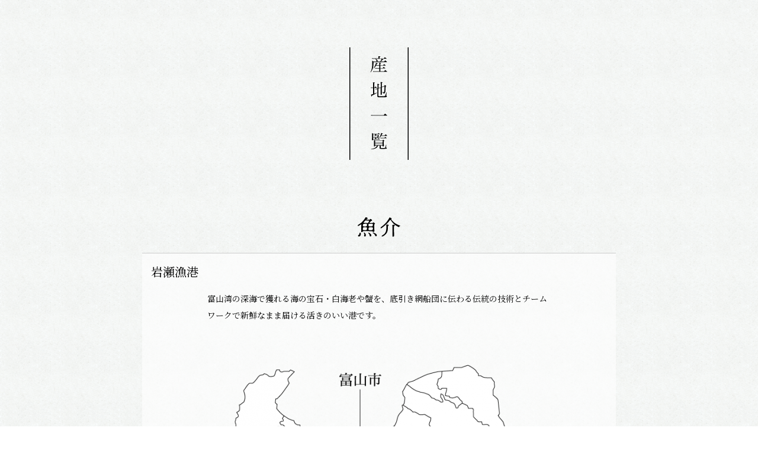

--- FILE ---
content_type: text/html; charset=UTF-8
request_url: https://www.oryouri-fujii.jp/locality-data/%E5%B2%A9%E7%80%AC%E6%BC%81%E6%B8%AF/
body_size: 3341
content:
<!doctype html>
<html lang="ja">
<head>
<meta charset="UTF-8">
<meta name="description" content="富山市にある日本料理【御料理　ふじ居】｜御料理ふじ居では、富山県の日本海でとれた海の幸や、椀物の単品のお料理が接待等にご好評いただいております。日本料理を食べるなら富山市にある【御料理　ふじ居】へ！">
<meta name="keywords" content="富山県,富山市,日本料理,個室,単品,懐石,接待">
<meta name="viewport" content="width=device-width, initial-scale=1" />
<meta property="og:title" content="岩瀬漁港 | 御料理ふじ居">
<meta property="og:type" content="article"><meta property="og:url" content="https://www.oryouri-fujii.jp/">
<meta property="og:image" content="https://www.oryouri-fujii.jp/wp/wp-content/themes/oryourifujii2019/assets/img/common/share1910.jpg">
<meta property="og:site_name" content="御料理ふじ居">
<meta property="og:description" content="富山市にある日本料理【御料理　ふじ居】｜御料理ふじ居では、富山県の日本海でとれた海の幸や、椀物の単品のお料理が接待等にご好評いただいております。日本料理を食べるなら富山市にある【御料理　ふじ居】へ！">
<meta name="twitter:card" content="summary_large_image">
<meta name="twitter:title" content="岩瀬漁港 | 御料理ふじ居">
<meta name="twitter:description" content="富山市にある日本料理【御料理　ふじ居】｜御料理ふじ居では、富山県の日本海でとれた海の幸や、椀物の単品のお料理が接待等にご好評いただいております。日本料理を食べるなら富山市にある【御料理　ふじ居】へ！">
<title>岩瀬漁港 | 御料理ふじ居</title>
<meta name='robots' content='max-image-preview:large' />
<link rel='dns-prefetch' href='//s.w.org' />
		<script type="text/javascript">
			window._wpemojiSettings = {"baseUrl":"https:\/\/s.w.org\/images\/core\/emoji\/13.0.1\/72x72\/","ext":".png","svgUrl":"https:\/\/s.w.org\/images\/core\/emoji\/13.0.1\/svg\/","svgExt":".svg","source":{"concatemoji":"https:\/\/www.oryouri-fujii.jp\/wp\/wp-includes\/js\/wp-emoji-release.min.js?ver=5.7.14"}};
			!function(e,a,t){var n,r,o,i=a.createElement("canvas"),p=i.getContext&&i.getContext("2d");function s(e,t){var a=String.fromCharCode;p.clearRect(0,0,i.width,i.height),p.fillText(a.apply(this,e),0,0);e=i.toDataURL();return p.clearRect(0,0,i.width,i.height),p.fillText(a.apply(this,t),0,0),e===i.toDataURL()}function c(e){var t=a.createElement("script");t.src=e,t.defer=t.type="text/javascript",a.getElementsByTagName("head")[0].appendChild(t)}for(o=Array("flag","emoji"),t.supports={everything:!0,everythingExceptFlag:!0},r=0;r<o.length;r++)t.supports[o[r]]=function(e){if(!p||!p.fillText)return!1;switch(p.textBaseline="top",p.font="600 32px Arial",e){case"flag":return s([127987,65039,8205,9895,65039],[127987,65039,8203,9895,65039])?!1:!s([55356,56826,55356,56819],[55356,56826,8203,55356,56819])&&!s([55356,57332,56128,56423,56128,56418,56128,56421,56128,56430,56128,56423,56128,56447],[55356,57332,8203,56128,56423,8203,56128,56418,8203,56128,56421,8203,56128,56430,8203,56128,56423,8203,56128,56447]);case"emoji":return!s([55357,56424,8205,55356,57212],[55357,56424,8203,55356,57212])}return!1}(o[r]),t.supports.everything=t.supports.everything&&t.supports[o[r]],"flag"!==o[r]&&(t.supports.everythingExceptFlag=t.supports.everythingExceptFlag&&t.supports[o[r]]);t.supports.everythingExceptFlag=t.supports.everythingExceptFlag&&!t.supports.flag,t.DOMReady=!1,t.readyCallback=function(){t.DOMReady=!0},t.supports.everything||(n=function(){t.readyCallback()},a.addEventListener?(a.addEventListener("DOMContentLoaded",n,!1),e.addEventListener("load",n,!1)):(e.attachEvent("onload",n),a.attachEvent("onreadystatechange",function(){"complete"===a.readyState&&t.readyCallback()})),(n=t.source||{}).concatemoji?c(n.concatemoji):n.wpemoji&&n.twemoji&&(c(n.twemoji),c(n.wpemoji)))}(window,document,window._wpemojiSettings);
		</script>
		<style type="text/css">
img.wp-smiley,
img.emoji {
	display: inline !important;
	border: none !important;
	box-shadow: none !important;
	height: 1em !important;
	width: 1em !important;
	margin: 0 .07em !important;
	vertical-align: -0.1em !important;
	background: none !important;
	padding: 0 !important;
}
</style>
	<link rel='stylesheet' id='wp-block-library-css'  href='https://www.oryouri-fujii.jp/wp/wp-includes/css/dist/block-library/style.min.css?ver=5.7.14' type='text/css' media='all' />
<link rel='stylesheet' id='normalize-css'  href='https://www.oryouri-fujii.jp/wp/wp-content/themes/oryourifujii2019/assets/css/normalize.css?ver=8.0.1' type='text/css' media='all' />
<link rel='stylesheet' id='style-css'  href='https://www.oryouri-fujii.jp/wp/wp-content/themes/oryourifujii2019/style.css?ver=5.7.14' type='text/css' media='all' />
<link rel='stylesheet' id='swiper-css'  href='https://www.oryouri-fujii.jp/wp/wp-content/themes/oryourifujii2019/assets/css/vendor/swiper.min.css?ver=4.5.0' type='text/css' media='all' />
<link rel='stylesheet' id='magnificPopup-css'  href='https://www.oryouri-fujii.jp/wp/wp-content/themes/oryourifujii2019/assets/css/vendor/magnific-popup.css?ver=1.1.0' type='text/css' media='all' />
<link rel='stylesheet' id='perfectScrollbar-css'  href='https://www.oryouri-fujii.jp/wp/wp-content/themes/oryourifujii2019/assets/css/vendor/perfect-scrollbar.css?ver=0.6.12' type='text/css' media='all' />
<link rel='stylesheet' id='fujiiStyle-css'  href='https://www.oryouri-fujii.jp/wp/wp-content/themes/oryourifujii2019/assets/css/style.css?ver=20221216' type='text/css' media='all' />
<script type='text/javascript' src='https://www.oryouri-fujii.jp/wp/wp-includes/js/jquery/jquery.min.js?ver=3.5.1' id='jquery-core-js'></script>
<script type='text/javascript' src='https://www.oryouri-fujii.jp/wp/wp-includes/js/jquery/jquery-migrate.min.js?ver=3.3.2' id='jquery-migrate-js'></script>
<link rel="https://api.w.org/" href="https://www.oryouri-fujii.jp/wp-json/" /><link rel="EditURI" type="application/rsd+xml" title="RSD" href="https://www.oryouri-fujii.jp/wp/xmlrpc.php?rsd" />
<link rel="wlwmanifest" type="application/wlwmanifest+xml" href="https://www.oryouri-fujii.jp/wp/wp-includes/wlwmanifest.xml" /> 
<meta name="generator" content="WordPress 5.7.14" />
<link rel="canonical" href="https://www.oryouri-fujii.jp/locality-data/%e5%b2%a9%e7%80%ac%e6%bc%81%e6%b8%af/" />
<link rel='shortlink' href='https://www.oryouri-fujii.jp/?p=141' />
<link rel="alternate" type="application/json+oembed" href="https://www.oryouri-fujii.jp/wp-json/oembed/1.0/embed?url=https%3A%2F%2Fwww.oryouri-fujii.jp%2Flocality-data%2F%25e5%25b2%25a9%25e7%2580%25ac%25e6%25bc%2581%25e6%25b8%25af%2F" />
<link rel="alternate" type="text/xml+oembed" href="https://www.oryouri-fujii.jp/wp-json/oembed/1.0/embed?url=https%3A%2F%2Fwww.oryouri-fujii.jp%2Flocality-data%2F%25e5%25b2%25a9%25e7%2580%25ac%25e6%25bc%2581%25e6%25b8%25af%2F&#038;format=xml" />
<link rel="icon" href="https://www.oryouri-fujii.jp/wp/wp-content/uploads/2019/10/cropped-site_icon-1-32x32.png" sizes="32x32" />
<link rel="icon" href="https://www.oryouri-fujii.jp/wp/wp-content/uploads/2019/10/cropped-site_icon-1-192x192.png" sizes="192x192" />
<link rel="apple-touch-icon" href="https://www.oryouri-fujii.jp/wp/wp-content/uploads/2019/10/cropped-site_icon-1-180x180.png" />
<meta name="msapplication-TileImage" content="https://www.oryouri-fujii.jp/wp/wp-content/uploads/2019/10/cropped-site_icon-1-270x270.png" />
<link href="https://fonts.googleapis.com/css?family=Noto+Serif+JP|Noto+Serif+SC&display=swap" rel="stylesheet">
</head>


<body class="locality-data-template-default single single-locality-data postid-141">
<div class="allwrap" id="pagetop">
<header id="header">
<h1 class="main-ttl"><img src="https://www.oryouri-fujii.jp/wp/wp-content/themes/oryourifujii2019/assets/img/locality/title.svg?ver=20190927" alt="産地一覧"/></h1>
</header>


<main>
    <section class="genre-block fish-block">
    <h2><img src="https://www.oryouri-fujii.jp/wp/wp-content/themes/oryourifujii2019/assets/img/locality/genre_fish.svg" alt="fish"/></h2>
        <div class="locality-box">
            <h3>岩瀬漁港</h3>
      <div class="locality-inner">
        <div class="txt-wrap">
          <p>富山湾の深海で獲れる海の宝石・白海老や蟹を、底引き網船団に伝わる伝統の技術とチームワークで新鮮なまま届ける活きのいい港です。</p>
        </div>
        <div class="map-wrap">
          <img width="510" height="510" src="https://www.oryouri-fujii.jp/wp/wp-content/uploads/2019/08/map_gyokai_07-510x510.png" class="attachment-map-size size-map-size" alt="" loading="lazy" srcset="https://www.oryouri-fujii.jp/wp/wp-content/uploads/2019/08/map_gyokai_07-510x510.png 510w, https://www.oryouri-fujii.jp/wp/wp-content/uploads/2019/08/map_gyokai_07-150x150.png 150w, https://www.oryouri-fujii.jp/wp/wp-content/uploads/2019/08/map_gyokai_07-300x300.png 300w, https://www.oryouri-fujii.jp/wp/wp-content/uploads/2019/08/map_gyokai_07.png 590w" sizes="(max-width: 510px) 100vw, 510px" />        </div>
      </div>
    </div>
      </section>
    </main>

<footer id="footer">
  <div class="btn-pagetop"><a href="#pagetop"><img src="https://www.oryouri-fujii.jp/wp/wp-content/themes/oryourifujii2019/assets/img/common/btn_pagetop.svg" alt="ページトップへ"/></a></div>
  <div class="f-logo"><a href="https://www.oryouri-fujii.jp"><img src="https://www.oryouri-fujii.jp/wp/wp-content/themes/oryourifujii2019/assets/img/common/logo_fujii.png" alt="御料理ふじ居"/></a></div>
</footer>


</div>
<!-- //.allwrap -->
<script type='text/javascript' src='https://www.oryouri-fujii.jp/wp/wp-content/themes/oryourifujii2019/assets/js/vendor/swiper.min.js?ver=4.5.0' id='swiper-js'></script>
<script type='text/javascript' src='https://www.oryouri-fujii.jp/wp/wp-content/themes/oryourifujii2019/assets/js/vendor/jquery.magnific-popup.min.js?ver=1.1.0' id='magnificPopup-js'></script>
<script type='text/javascript' src='https://www.oryouri-fujii.jp/wp/wp-content/themes/oryourifujii2019/assets/js/vendor/perfect-scrollbar.jquery.min.js?ver=0.6.12' id='perfectScrollbar-js'></script>
<script type='text/javascript' src='https://www.oryouri-fujii.jp/wp/wp-content/themes/oryourifujii2019/assets/js/common.js?ver=20221216' id='fujiiCommon-js'></script>
<script type='text/javascript' src='https://www.oryouri-fujii.jp/wp/wp-includes/js/wp-embed.min.js?ver=5.7.14' id='wp-embed-js'></script>

</body>
</html>

--- FILE ---
content_type: text/css
request_url: https://www.oryouri-fujii.jp/wp/wp-content/themes/oryourifujii2019/style.css?ver=5.7.14
body_size: 119
content:
@charset "UTF-8";

/*
Theme Name: OryouriFujii 2019
Theme URI: http://www.oryouri-fujii.jp/
Description: 御料理ふじ居リニューアルサイト用
Author: HISTOREAL
Author URI: http://historeal.jp/
*/


--- FILE ---
content_type: text/css
request_url: https://www.oryouri-fujii.jp/wp/wp-content/themes/oryourifujii2019/assets/css/vendor/perfect-scrollbar.css?ver=0.6.12
body_size: 383
content:
.ps-container{-ms-touch-action:none;touch-action:none;overflow:hidden !important;-ms-overflow-style:none}@supports (-ms-overflow-style: none){.ps-container{overflow:auto !important}}@media screen and (-ms-high-contrast: active), (-ms-high-contrast: none){.ps-container{overflow:auto !important}}.ps-container.ps-active-x>.ps-scrollbar-x-rail,.ps-container.ps-active-y>.ps-scrollbar-y-rail{display:block;background-color:#505050}.ps-container.ps-in-scrolling{pointer-events:none}.ps-container.ps-in-scrolling.ps-x>.ps-scrollbar-x-rail{background-color:#505050;opacity:0.9}.ps-container.ps-in-scrolling.ps-x>.ps-scrollbar-x-rail>.ps-scrollbar-x{background-color:#b7b7b7}.ps-container.ps-in-scrolling.ps-y>.ps-scrollbar-y-rail{background-color:#505050;opacity:0.9}.ps-container.ps-in-scrolling.ps-y>.ps-scrollbar-y-rail>.ps-scrollbar-y{background-color:#b7b7b7}.ps-container>.ps-scrollbar-x-rail{display:none;position:absolute;bottom:4px;height:1px}.ps-container>.ps-scrollbar-x-rail>.ps-scrollbar-x{position:absolute;background-color:#b7b7b7;bottom:-4px;height:8px}.ps-container>.ps-scrollbar-x-rail:hover>.ps-scrollbar-x,.ps-container>.ps-scrollbar-x-rail:active>.ps-scrollbar-x{height:11px}.ps-container>.ps-scrollbar-y-rail{display:none;position:absolute;right:4px;width:1px}.ps-container>.ps-scrollbar-y-rail>.ps-scrollbar-y{position:absolute;background-color:#b7b7b7;right:-4px;width:8px}.ps-container>.ps-scrollbar-y-rail:hover>.ps-scrollbar-y,.ps-container>.ps-scrollbar-y-rail:active>.ps-scrollbar-y{width:8px}.ps-container:hover.ps-in-scrolling{pointer-events:none}.ps-container:hover.ps-in-scrolling.ps-x>.ps-scrollbar-x-rail{background-color:#b7b7b7;opacity:0.9}.ps-container:hover.ps-in-scrolling.ps-x>.ps-scrollbar-x-rail>.ps-scrollbar-x{background-color:#b7b7b7}.ps-container:hover.ps-in-scrolling.ps-y>.ps-scrollbar-y-rail{background-color:#b7b7b7;opacity:0.9}.ps-container:hover.ps-in-scrolling.ps-y>.ps-scrollbar-y-rail>.ps-scrollbar-y{background-color:#b7b7b7}.ps-container:hover>.ps-scrollbar-x-rail,.ps-container:hover>.ps-scrollbar-y-rail{opacity:0.6}.ps-container:hover>.ps-scrollbar-x-rail:hover{background-color:#b7b7b7;opacity:0.9}.ps-container:hover>.ps-scrollbar-x-rail:hover>.ps-scrollbar-x{background-color:#b7b7b7}.ps-container:hover>.ps-scrollbar-y-rail:hover{background-color:#b7b7b7;opacity:0.9}.ps-container:hover>.ps-scrollbar-y-rail:hover>.ps-scrollbar-y{background-color:#b7b7b7}


--- FILE ---
content_type: text/css
request_url: https://www.oryouri-fujii.jp/wp/wp-content/themes/oryourifujii2019/assets/css/style.css?ver=20221216
body_size: 6301
content:
html{font-size:62.5%;font-family:sans-serif}body{width:100%;background:#ffffff;font-family:'Noto Serif JP', 'Noto Serif SC', serif;font-size:13px;font-size:1.3rem;color:#000000;line-height:1.6;letter-spacing:0;text-align:left;-webkit-text-size-adjust:100%}a{border:none;color:#000}a img{border:none}a:link,a:visited{text-decoration:none}a:hover,a:active{text-decoration:underline}.cf:before,.cf:after{content:" ";display:table}.cf:after{clear:both}.cf{*zoom:1}@keyframes scrollDown{0%{transform:translate(0, -100%)}100%{transform:translate(0, 100%)}}@keyframes currentOn{0%{transform:scale(0, 1);transform-origin:left top}100%{transform:scale(1, 1);transform-origin:left top}}@keyframes currentOff{0%{transform:scale(1, 1);transform-origin:right top}100%{transform:scale(0, 1);transform-origin:right top}}.allwrap{width:100%;height:100%;margin:0 auto;position:relative}.allwrap img{max-width:100%;height:auto}#header{width:100%;background:#ffffff;display:-webkit-flex;display:flex;-webkit-justify-content:space-between;justify-content:space-between;-webkit-align-items:flex-end;align-items:flex-end;position:fixed;z-index:99}#header .h-logo{width:127px;height:127px;padding:11px 0 12px 40px;margin:0;transition:all .4s ease-in}#header.is-fixed .h-logo{width:77px;height:77px}@media only screen and (max-width: 960px){#header .h-logo{padding-left:20px}}#gnavi ul{text-align:right;margin:0;padding:0 50px 10px 0}#gnavi li{display:inline-block;margin:0;font-size:14px;font-size:1.4rem}#gnavi li a{display:inline-block;padding:10px;position:relative;opacity:1;transition:opacity .6s ease}#gnavi li a:hover{text-decoration:none;opacity:.6}#gnavi li a:not([target="_blank"])::before{content:"";width:30px;height:1px;background:#ffffff;position:absolute;top:0;left:50%;margin-left:-15px}#gnavi li.current a::before{background:#000000;animation:currentOn 1s forwards}@media only screen and (max-width: 960px){#gnavi{width:500px}#gnavi ul{padding-right:20px}}main{padding-top:150px;overflow:hidden}#footer{padding:22px 0}#footer .copyright{text-align:center;font-size:10px;font-size:1.0rem}.home .block-mv{position:relative;width:100%;height:0;padding-bottom:46.1vw}.home .block-mv .swiper-pagination{width:80px;font-size:11px;font-size:1.1rem;line-height:1em;color:#ffffff;text-align:center;position:absolute;left:auto;right:30px;bottom:30px}.home .block-mv .swiper-button-prev,.home .block-mv .swiper-button-next{background:none;width:12px;height:12px;position:absolute;top:auto;left:auto;bottom:30px;margin:0}.home .block-mv .swiper-button-prev::before,.home .block-mv .swiper-button-next::before{content:"";width:6px;height:6px;border-top:1px solid #ffffff;border-left:1px solid #ffffff;position:absolute;top:50%;left:50%;margin-top:-3px;margin-left:-3px}.home .block-mv .swiper-button-prev{right:90px}.home .block-mv .swiper-button-prev::before{-webkit-transform:rotate(-45deg);transform:rotate(-45deg)}.home .block-mv .swiper-button-next{right:40px}.home .block-mv .swiper-button-next::before{-webkit-transform:rotate(135deg);transform:rotate(135deg)}.home .block-mv .swiper-wrapper{-webkit-transition-timing-function:ease-in-out;transition-timing-function:ease-in-out}.home .block-mv .scroll-sign{width:40px;height:90px;position:absolute;bottom:40px;left:50%;margin-left:-20px;z-index:10;overflow:hidden}.home .block-mv .scroll-sign .txt{display:block;width:10px;height:40px;position:absolute;top:0;left:50%;margin-left:5px}.home .block-mv .scroll-sign .arrow{display:block;width:10px;height:90px;position:absolute;top:0;left:50%;margin-left:-10px;animation:scrollDown 2s infinite}.home .block-mv .scroll-sign .arrow::before{content:"";width:1px;height:100%;background:#ffffff;position:absolute;top:0;right:0}.home .block-mv .scroll-sign .arrow::after{content:"";width:0;height:0;border-style:solid;border-width:0 6px 14px 0;border-color:transparent #ffffff transparent transparent;position:absolute;bottom:0;right:1px}@media only screen and (min-width: 1921px){.home .block-mv{width:1920px;padding-bottom:885px;margin:0 auto}}@media only screen and (max-width: 960px){.home .block-mv .scroll-sign{height:60px;bottom:20px}.home .block-mv .scroll-sign .arrow{height:60px}}.home .block-greeting{padding:160px 0 60px;margin-top:-100px}.home .block-greeting .inner{display:-webkit-flex;display:flex;-webkit-justify-content:center;justify-content:center;-webkit-align-items:stretch;align-items:stretch;-webkit-flex-direction:row-reverse;flex-direction:row-reverse}.home .block-greeting p,.home .block-greeting .name{-webkit-writing-mode:vertical-rl;-ms-writing-mode:tb-rl;writing-mode:vertical-rl;font-size:14px;font-size:1.4rem;line-height:3em;letter-spacing:.1em;margin:0 1em}.home .block-greeting .name{text-align:right;margin-bottom:1em}.home .block-greeting .name img{width:45px}.home .block-toyama-images{padding:60px 0}.home .block-toyama-images .inner{position:relative;width:67%;max-width:1290px;height:46vw;max-height:885px;margin:0 auto}.home .block-toyama-images .inner img{vertical-align:bottom}.home .block-toyama-images .img01{position:absolute;width:33%;top:0;right:50%;margin-right:-29%}.home .block-toyama-images .img02{position:absolute;width:42%;top:0;left:50%;margin-top:22.2%;margin-left:-29%}.home .block-toyama-images .img03{position:absolute;width:36.4%;top:0;right:0;margin-top:35.35%}.home .block-toyama-images .img04{position:absolute;width:27.5%;top:0;left:50%;margin-top:50.3%;margin-left:-14.5%}.home .block-menu{padding:160px 0 60px;margin-top:-100px}.home .block-menu .inner{display:-webkit-flex;display:flex;-webkit-justify-content:center;justify-content:center;-webkit-align-items:stretch;align-items:stretch;-webkit-flex-direction:row-reverse;flex-direction:row-reverse}.home .block-menu p{-webkit-writing-mode:vertical-rl;-ms-writing-mode:tb-rl;writing-mode:vertical-rl;font-size:14px;font-size:1.4rem;line-height:2em;letter-spacing:.1em;margin:0 1.5em}.home .block-menu p:nth-child(3){margin:0 2em}.home .block-menu .pt1{padding-top:1.1em}.home .block-menu .pt1-2{padding-top:1.65em}.home .block-menu .pt2{padding-top:2.2em}.home .block-menu .pt3{padding-top:3.3em}.home .block-menu .pt4{padding-top:4.4em}.home .block-menu .pt5{padding-top:5.5em}.home .block-menu .pt6{padding-top:6.6em}.home .block-menu .pt7{padding-top:7.7em}.home .block-menu .pt8{padding-top:8.8em}.home .block-menu .pt9{padding-top:9.9em}.home .block-menu .red{color:#c30c24}.home .block-facility-images{padding:60px 0;max-width:898px;margin:0 auto}.home .block-facility-images .swiper-container{overflow:visible}.home .block-facility-images .swiper-wrapper{-webkit-transition-timing-function:ease-in-out;transition-timing-function:ease-in-out}.home .block-reserve{padding:160px 0 60px;margin-top:-100px}.home .block-reserve .inner{display:-webkit-flex;display:flex;-webkit-justify-content:center;justify-content:center;-webkit-align-items:stretch;align-items:stretch;-webkit-flex-direction:row-reverse;flex-direction:row-reverse;min-height:450px}.home .block-reserve p{-webkit-writing-mode:vertical-rl;-ms-writing-mode:tb-rl;writing-mode:vertical-rl;font-size:14px;font-size:1.4rem;line-height:2em;letter-spacing:.1em;margin:0 1.5em}.home .block-reserve p a{color:#c30c24}.home .block-reserve .pt1{padding-top:1.1em}.home .block-reserve .pt1-2{padding-top:1.65em}.home .block-reserve .pt2{padding-top:2.2em}.home .block-reserve .pt3{padding-top:3.3em}.home .block-reserve .pt4{padding-top:4.4em}.home .block-reserve .pt5{padding-top:5.5em}.home .block-reserve .pt6{padding-top:6.6em}.home .block-reserve .pt7{padding-top:7.7em}.home .block-reserve .pt8{padding-top:8.8em}.home .block-reserve .pt9{padding-top:9.9em}.home .block-information{padding:160px 0 0;margin-top:-100px;text-align:center}.home .block-information .map{width:40%;max-width:768px;margin:0 auto}.home .block-information .address{font-size:14px;font-size:1.4rem;margin:1em 0}.home .block-information .btn{display:block;margin:0 auto;background:#000000;position:relative;width:164px;height:33px}.home .block-information .btn::before{content:"";width:100%;height:100%;background:#404040;position:absolute;top:0;left:0;z-index:1;-webkit-transform:scaleX(0);transform:scaleX(0);-webkit-transform-origin:top right;transform-origin:top right;transition:transform 1s cubic-bezier(0.19, 1, 0.22, 1),-webkit-transform 1s cubic-bezier(0.19, 1, 0.22, 1);cursor:pointer}.home .block-information .btn a{display:block;font-size:13px;font-size:1.3rem;line-height:1em;color:#ffffff;padding:10px 0;position:relative;z-index:2}.home .block-information .btn:hover::before{-webkit-transform:scaleX(1);transform:scaleX(1);-webkit-transform-origin:top left;transform-origin:top left}.home .block-information .btn:hover a{text-decoration:none}.home .block-information .note{font-size:12px;font-size:1.2rem;margin:1.6em 0}.home .block-gallery{padding:160px 0 60px;margin-top:-100px}.home .block-gallery .season-wrap{width:100%;height:0;padding-bottom:46.1vw;position:relative}.home .block-gallery .season-wrap .ttl-box{width:164px;height:340px;position:absolute}.home .block-gallery .season-wrap .ttl-box h2{width:80px;height:40px;margin:0 auto;font-size:40px;font-size:4.0rem;font-weight:normal;line-height:1em;text-align:center;border-right:1px solid #000000;border-left:1px solid #000000}.home .block-gallery .season-wrap .ttl-box .lead{width:80px;margin:0 auto;padding:20px 0}.home .block-gallery .season-wrap .btn{display:block;background:#000000;position:relative;width:100%;height:33px}.home .block-gallery .season-wrap .btn::before{content:"";width:100%;height:100%;background:#404040;position:absolute;top:0;left:0;z-index:1;-webkit-transform:scaleX(0);transform:scaleX(0);-webkit-transform-origin:top right;transform-origin:top right;transition:transform 1s cubic-bezier(0.19, 1, 0.22, 1),-webkit-transform 1s cubic-bezier(0.19, 1, 0.22, 1);cursor:pointer}.home .block-gallery .season-wrap .btn a{display:block;font-size:13px;font-size:1.3rem;line-height:1em;text-align:center;color:#ffffff;padding:10px 0;position:relative;z-index:2}.home .block-gallery .season-wrap .btn:hover::before{-webkit-transform:scaleX(1);transform:scaleX(1);-webkit-transform-origin:top left;transform-origin:top left}.home .block-gallery .season-wrap .btn:hover a{text-decoration:none}@media only screen and (max-width: 960px){.home .block-gallery .season-wrap{padding-bottom:56vw}}.home .block-gallery .spring-wrap .ttl-box{top:0;left:50%;margin-top:11%;margin-left:7%}.home .block-gallery .spring-wrap .img01{position:absolute;width:26.25%;top:0;right:0;margin-top:3%}.home .block-gallery .spring-wrap .img02{position:absolute;width:34.84%;top:0;left:0;margin-top:14.6%}.home .block-gallery .spring-wrap .img03{position:absolute;width:17.5%;top:0;left:0;margin-top:31.25%;margin-left:35.3%}.home .block-gallery .summer-wrap .ttl-box{top:0;left:0;margin-top:9%;margin-left:11.8%}.home .block-gallery .summer-wrap .img01{position:absolute;width:22.65%;top:0;right:0;margin-top:5%}.home .block-gallery .summer-wrap .img02{position:absolute;width:32.65%;top:0;right:0;margin-top:13.6%;margin-right:30.8%}.home .block-gallery .summer-wrap .img03{position:absolute;width:19.5%;top:0;right:0;margin-top:28.13%;margin-right:11%}.home .block-gallery .autumn-wrap .ttl-box{top:0;left:50%;margin-top:9.4%;margin-left:-82px}.home .block-gallery .autumn-wrap .img01{position:absolute;width:19%;top:0;right:0;margin-top:8.7%}.home .block-gallery .autumn-wrap .img02{position:absolute;width:32.3%;top:0;left:0;margin-top:12.4%}.home .block-gallery .autumn-wrap .img03{position:absolute;width:24.06%;top:0;right:0;margin-top:21.6%;margin-right:4%}.home .block-gallery .winter-wrap .ttl-box{top:0;right:0;margin-top:5.5%;margin-right:9.4%}.home .block-gallery .winter-wrap .img01{position:absolute;width:40.5%;top:0;left:0;margin-top:5%;margin-left:30.8%}.home .block-gallery .winter-wrap .img02{position:absolute;width:17.6%;top:0;left:0;margin-top:11.7%}.home .block-gallery .winter-wrap .img03{position:absolute;width:22%;top:0;left:0;margin-top:23.7%;margin-left:8.3%}.home .block-gallery .osechi-wrap .ttl-box{top:0;left:50%;margin-top:5%;margin-left:-82px}.home .block-gallery .osechi-wrap .ttl-box h2{-webkit-writing-mode:vertical-rl;-ms-writing-mode:tb-rl;writing-mode:vertical-rl;display:flex;align-items:center;height:82px}.home .block-gallery .osechi-wrap .img01{position:absolute;width:37.8%;top:0;right:0;margin-top:5%;margin-left:30.8%}.home .block-gallery .osechi-wrap .img02{position:absolute;width:25%;top:0;left:0;margin-top:12.5%}.home .block-gallery .osechi-wrap .img03{position:absolute;width:19.45%;top:0;left:0;margin-top:29.3%;margin-left:16.8%}@media only screen and (min-width: 1921px){.home .block-gallery .season-wrap{width:1920px;padding-bottom:885px;margin:0 auto}}.home .block-news{padding:100px 0 0;margin-top:-100px;margin-right:60px;margin-left:60px}.home .block-news .inner{background:#f2f2f2;padding:60px 60px 74px;box-sizing:border-box}.home .block-news h2{text-align:center;font-size:20px;font-size:2.0rem;font-weight:normal;letter-spacing:.1em;margin:0 0 40px;padding:0}.home .block-news ul{max-width:900px;margin:0 auto;padding:0;list-style:none}.home .block-news ul li{margin-bottom:6px}.home .block-news ul li a{background:#ffffff;padding:20px;box-sizing:border-box;opacity:1;transition:opacity .6s ease;display:-webkit-flex;display:flex;-webkit-align-items:center;align-items:center;position:relative}.home .block-news ul li a:hover{text-decoration:none;opacity:.7}.home .block-news ul li a::after{content:"";width:10px;height:10px;border-top:1px solid #000000;border-left:1px solid #000000;position:absolute;top:50%;right:0;margin-top:-5px;margin-right:25px;transform:rotate(135deg)}.home .block-news ul li .date{width:120px;padding:5px 20px 5px 0;font-size:14px;font-size:1.4rem;line-height:2em;letter-spacing:.1em;color:#808080}.home .block-news ul li .ttl{width:calc(100% - 190px);border-left:1px solid #000000;padding:5px 0 5px 20px;font-size:14px;font-size:1.4rem;line-height:2em;letter-spacing:.1em}.gallery-pop,.news-pop,.reserve-pop{background:#f2f2f2;opacity:1}.gallery-pop .mfp-iframe-holder,.gallery-pop .mfp-inline-holder,.news-pop .mfp-iframe-holder,.news-pop .mfp-inline-holder,.reserve-pop .mfp-iframe-holder,.reserve-pop .mfp-inline-holder{padding:60px}.gallery-pop .mfp-iframe-holder .mfp-content,.gallery-pop .mfp-inline-holder .mfp-content,.news-pop .mfp-iframe-holder .mfp-content,.news-pop .mfp-inline-holder .mfp-content,.reserve-pop .mfp-iframe-holder .mfp-content,.reserve-pop .mfp-inline-holder .mfp-content{max-width:100%}.gallery-pop .mfp-iframe-holder .mfp-close,.gallery-pop .mfp-inline-holder .mfp-close,.news-pop .mfp-iframe-holder .mfp-close,.news-pop .mfp-inline-holder .mfp-close,.reserve-pop .mfp-iframe-holder .mfp-close,.reserve-pop .mfp-inline-holder .mfp-close{display:block;width:60px;height:60px;position:absolute;top:auto;right:20px;bottom:20px;padding:0;opacity:1;cursor:pointer;z-index:1}.gallery-pop .mfp-iframe-holder .mfp-close::before,.gallery-pop .mfp-iframe-holder .mfp-close::after,.gallery-pop .mfp-inline-holder .mfp-close::before,.gallery-pop .mfp-inline-holder .mfp-close::after,.news-pop .mfp-iframe-holder .mfp-close::before,.news-pop .mfp-iframe-holder .mfp-close::after,.news-pop .mfp-inline-holder .mfp-close::before,.news-pop .mfp-inline-holder .mfp-close::after,.reserve-pop .mfp-iframe-holder .mfp-close::before,.reserve-pop .mfp-iframe-holder .mfp-close::after,.reserve-pop .mfp-inline-holder .mfp-close::before,.reserve-pop .mfp-inline-holder .mfp-close::after{content:"";width:60px;height:1px;background:#000000;position:absolute;top:50%;left:50%;margin-top:0;margin-left:-30px;transform-origin:center center;z-index:2}.gallery-pop .mfp-iframe-holder .mfp-close::before,.gallery-pop .mfp-inline-holder .mfp-close::before,.news-pop .mfp-iframe-holder .mfp-close::before,.news-pop .mfp-inline-holder .mfp-close::before,.reserve-pop .mfp-iframe-holder .mfp-close::before,.reserve-pop .mfp-inline-holder .mfp-close::before{transform:rotate(45deg)}.gallery-pop .mfp-iframe-holder .mfp-close::after,.gallery-pop .mfp-inline-holder .mfp-close::after,.news-pop .mfp-iframe-holder .mfp-close::after,.news-pop .mfp-inline-holder .mfp-close::after,.reserve-pop .mfp-iframe-holder .mfp-close::after,.reserve-pop .mfp-inline-holder .mfp-close::after{transform:rotate(-45deg)}.gallery-pop .mfp-iframe-scaler,.news-pop .mfp-iframe-scaler,.reserve-pop .mfp-iframe-scaler{padding-top:calc(100vh - 120px)}.gallery-pop .mfp-iframe-scaler iframe,.news-pop .mfp-iframe-scaler iframe,.reserve-pop .mfp-iframe-scaler iframe{background:#f2f2f2;box-shadow:none;padding:60px;box-sizing:border-box}.gallery-pop .mfp-iframe-holder{padding-top:0;padding-bottom:0}.gallery-pop .mfp-iframe-scaler{padding-top:100vh}.gallery-pop .mfp-iframe-scaler iframe{padding-top:0;padding-bottom:0}@media only screen and (max-width: 960px){.gallery-pop .mfp-iframe-scaler iframe{padding:0}}.news-pop .mfp-iframe-holder{padding:0 40px}.news-pop .mfp-iframe-holder .mfp-close{right:50%;margin-right:-645px}.news-pop .mfp-iframe-scaler{padding-top:100vh}.news-pop .mfp-iframe-scaler iframe{padding-top:0;padding-bottom:0}@media only screen and (max-width: 1340px){.news-pop .mfp-iframe-holder .mfp-close{right:-20px;margin-right:0}}@media only screen and (max-width: 960px){.news-pop .mfp-iframe-holder .mfp-close{right:0;margin-right:0}.news-pop .mfp-iframe-holder .mfp-close::before,.news-pop .mfp-iframe-holder .mfp-close::after{width:40px;margin-left:-20px}.news-pop .mfp-iframe-scaler iframe{padding:0}}.reserve-pop .mfp-inline-holder{height:100vh}.reserve-pop .mfp-inline-holder .mfp-close{bottom:50px;right:50px}.reserve-pop .mfp-content{position:static}.reserve-pop #online-reserve{text-align:center}.reserve-pop #online-reserve h2{font-size:22px;font-size:2.2rem;line-height:1.1em;font-weight:normal;letter-spacing:.1em;margin:0 0 40px;padding:0}.reserve-pop #online-reserve h2 .en{font-size:13px;font-size:1.3rem;letter-spacing:normal}.reserve-pop #online-reserve ul{max-width:900px;margin:0 auto;padding:0;list-style:none}.reserve-pop #online-reserve ul li{margin-bottom:20px}.reserve-pop #online-reserve ul li a{display:block;background:#ffffff;font-size:16px;font-size:1.6rem;padding:28px;box-sizing:border-box;opacity:1;transition:opacity .6s ease;position:relative}.reserve-pop #online-reserve ul li a:hover{text-decoration:none;opacity:.7}.reserve-pop #online-reserve ul li a::after{content:"";width:20px;height:20px;background:url(../img/common/icon_external.svg) no-repeat 0 0;background-size:100% auto;position:absolute;top:50%;right:28px;margin-top:-10px}.mfp-bg.mfp-fade{opacity:0;transition:all .3s ease-out}.mfp-bg.mfp-fade.mfp-ready{opacity:1}.mfp-bg.mfp-fade.mfp-removing{opacity:0}.mfp-wrap.mfp-fade .mfp-content{opacity:0;transition:all .3s ease-out}.mfp-wrap.mfp-fade.mfp-ready .mfp-content{opacity:1}.mfp-wrap.mfp-fade.mfp-removing .mfp-content{opacity:0}.anm{opacity:1;-webkit-transition:all 1s cubic-bezier(0.65, 0.09, 0.79, 0.98);transition:all 1s cubic-bezier(0.65, 0.09, 0.79, 0.98)}.anm.switch{opacity:0}.anm.fade-left{-webkit-transform:translate(0, 0);transform:translate(0, 0);-webkit-transition:all .8s ease-in-out;transition:all .8s ease-in-out}.anm.fade-left.switch{-webkit-transform:translate(-20px, 0);transform:translate(-20px, 0)}.anm.fade-right{-webkit-transform:translate(0, 0);transform:translate(0, 0);-webkit-transition:all .8s ease-in-out;transition:all .8s ease-in-out}.anm.fade-right.switch{-webkit-transform:translate(20px, 0);transform:translate(20px, 0)}.parent-pageid-63{background:#f2f2f2}.parent-pageid-63 .allwrap{max-width:1160px;margin:0 auto;height:100vh;-webkit-display:flex;display:flex;-webkit-align-items:center;align-items:center;-webkit-justify-content:center;justify-content:center}@media only screen and (max-width: 960px){.parent-pageid-63 .allwrap{width:100vw}}.seasonal-gallery-wrap{width:100%;position:relative}.seasonal-gallery-wrap h2{width:17.24%;text-align:center;border-bottom:1px solid #000000;padding:0;margin:0;position:absolute;top:0;right:0}.seasonal-gallery-wrap h2 img{width:50%}.seasonal-gallery-wrap .swiper-container .swiper-pagination-thumb{width:77.6%;max-width:660px;bottom:0;margin-left:5.16%}.seasonal-gallery-wrap .swiper-container .swiper-pagination-thumb .swiper-pagination-bullet{width:84px;height:42px;border-radius:0;margin:10px 10px 0 0;background-color:#f2f2f2}.seasonal-gallery-wrap .swiper-container .swiper-pagination-thumb .swiper-pagination-bullet.swiper-pagination-bullet-active{background-color:#f2f2f2}.seasonal-gallery-wrap .swiper-container .swiper-pagination-thumb .swiper-pagination-bullet img{vertical-align:bottom}.seasonal-gallery-wrap .swiper-slide{overflow:hidden}.seasonal-gallery-wrap .swiper-slide .img{margin-left:5.16%;width:77.6%;float:left}.seasonal-gallery-wrap .swiper-slide .img img{vertical-align:bottom}.seasonal-gallery-wrap .swiper-slide .name{width:17.24%;padding:11% 0 0;float:right;text-align:center;opacity:0;transition:.3s ease-in}.seasonal-gallery-wrap .swiper-slide .name span{-webkit-writing-mode:vertical-rl;-ms-writing-mode:tb-rl;writing-mode:vertical-rl;font-size:18px;font-size:1.8rem;letter-spacing:.1em;line-height:1.8em;display:inline-block}.seasonal-gallery-wrap .swiper-slide .name br.tb-visible{display:none}.seasonal-gallery-wrap .swiper-slide.swiper-slide-active .name{opacity:1}.spring .seasonal-gallery-wrap .swiper-container .swiper-pagination-thumb{max-width:760px}.osechi .seasonal-gallery-wrap h2{border-bottom:0;height:81%;display:-webkit-flex;display:flex;-webkit-justify-content:center;justify-content:center;-webkit-align-items:center;align-items:center}@media only screen and (max-width: 960px){.seasonal-gallery-wrap .swiper-slide .name span{font-size:16px;font-size:1.6rem}.seasonal-gallery-wrap .swiper-slide .name br.tb-visible{display:block}}.single-post{background:#f2f2f2}.single-post .allwrap{max-width:1100px;margin:0 auto}.single-post .news-article-outer{position:relative}.single-post .news-article-outer h2{text-align:center;font-size:20px;font-size:2.0rem;font-weight:normal;letter-spacing:.1em;margin:0 0 20px;padding:20px 0 0}.single-post .scrollbox{width:100%;background:#ffffff;height:calc(100vh - 92px);position:relative}.single-post .overview{position:absolute;width:100%;top:0;left:0}.single-post .ps-container.ps-active-y>.ps-scrollbar-y-rail{background:#ffffff}.single-post .news-article-wrap{background:#ffffff;padding:40px 60px}.single-post .news-article-wrap h3{font-size:24px;font-size:2.4rem;font-weight:normal;line-height:1.4em;margin:0 0 10px}.single-post .news-article-wrap .date{font-size:12px;font-size:1.2rem;color:#808080;letter-spacing:.1em;margin-bottom:30px;padding-bottom:30px;border-bottom:1px solid #000000}.single-post .pagenavi{width:100%;padding:30px 0 0;margin:0;list-style:none;overflow:hidden;position:absolute;top:0;left:0}.single-post .pagenavi li{width:50%;width:calc(50% - 50px)}.single-post .pagenavi li br{display:none}.single-post .pagenavi li a{display:block;padding:0 20px;position:relative;overflow:hidden;text-overflow:ellipsis;white-space:nowrap}.single-post .pagenavi li a::after{content:"";width:0;height:0;border-top:6px solid transparent;border-bottom:6px solid transparent;position:absolute;top:3px}.single-post .pagenavi li.next{float:left}.single-post .pagenavi li.next a::after{border-right:6px solid #000000;border-left:6px solid transparent;left:0}.single-post .pagenavi li.prev{float:right;text-align:right}.single-post .pagenavi li.prev a::after{border-left:6px solid #000000;border-right:6px solid transparent;right:0}@media only screen and (max-width: 960px){.single-post .pagenavi li a{font-size:12px;font-size:1.2rem}}.single-post .txt-wrap{font-size:14px;font-size:1.4rem;line-height:1.8em}.single-post .txt-wrap h2,.single-post .txt-wrap h3,.single-post .txt-wrap h4,.single-post .txt-wrap h5{clear:both;font-weight:900}.single-post .txt-wrap h2{font-size:22px;line-height:1.25}.single-post .txt-wrap h3{font-size:18px;line-height:1.2173913043}.single-post .txt-wrap h4{font-size:16px;line-height:1.1052631579}.single-post .txt-wrap h5{font-size:14px;line-height:1.1052631579}.single-post .txt-wrap p{margin:0 0 1.5em}.single-post .txt-wrap b,.single-post .txt-wrap strong{font-weight:700}.single-post .txt-wrap dfn,.single-post .txt-wrap cite,.single-post .txt-wrap em,.single-post .txt-wrap i{font-style:italic}.single-post .txt-wrap blockquote{background:#f2f2f2;padding:20px;margin:0 0 1.5em 0;position:relative}.single-post .txt-wrap blockquote:before{content:"“";font-size:60px;line-height:0;color:#ddd;position:absolute;left:6px;top:30px;z-index:1}.single-post .txt-wrap blockquote:after{content:"”";font-size:60px;line-height:0;color:#ddd;position:absolute;right:6px;bottom:-4px;z-index:1}.single-post .txt-wrap blockquote p{margin:0;position:relative;z-index:2}.single-post .txt-wrap blockquote cite,.single-post .txt-wrap blockquote small{color:#1a1a1a;font-size:12px;line-height:1.75}.single-post .txt-wrap blockquote em,.single-post .txt-wrap blockquote i,.single-post .txt-wrap blockquote cite{font-style:normal}.single-post .txt-wrap blockquote strong,.single-post .txt-wrap blockquote b{font-weight:400}.single-post .txt-wrap blockquote.alignleft,.single-post .txt-wrap blockquote.alignright{border:0 solid #1a1a1a;border-top-width:4px;padding:18px 0 0;width:-webkit-calc(50% - 14px);width:calc(50% - 14px)}.single-post .txt-wrap sup,.single-post .txt-wrap sub{font-size:75%;height:0;line-height:0;position:relative;vertical-align:baseline}.single-post .txt-wrap sub{top:-6px}.single-post .txt-wrap sup{bottom:-3px}.single-post .txt-wrap small{font-size:80%}.single-post .txt-wrap big{font-size:125%}.single-post .txt-wrap hr{background-color:#d1d1d1;border:0;height:1px;margin-bottom:1.5em;clear:both}.single-post .txt-wrap ul,.single-post .txt-wrap ol{margin:0 0 1.5em 0;padding:0 0 0 20px}.single-post .txt-wrap ul{list-style:disc}.single-post .txt-wrap ol{list-style:decimal}.single-post .txt-wrap li>ul,.single-post .txt-wrap li>ol{margin-bottom:0}.single-post .txt-wrap li>ul,.single-post .txt-wrap blockquote>ul{margin-left:20px}.single-post .txt-wrap li>ol,.single-post .txt-wrap blockquote>ol{margin-left:24px}.single-post .txt-wrap dl{margin:0 0 1.5em}.single-post .txt-wrap dt{font-weight:bold}.single-post .txt-wrap dd{margin:0 0 1.5em}.single-post .txt-wrap table,.single-post .txt-wrap th,.single-post .txt-wrap td,.single-post .txt-wrap .mce-item-table,.single-post .txt-wrap .mce-item-table th,.single-post .txt-wrap .mce-item-table td{border:1px solid #d1d1d1}.single-post .txt-wrap table a{color:#007acc}.single-post .txt-wrap table,.single-post .txt-wrap .mce-item-table{border-collapse:separate;border-spacing:0;border-width:1px 0 0 1px;margin:0 0 1.5em;width:100%}.single-post .txt-wrap table th,.single-post .txt-wrap .mce-item-table th,.single-post .txt-wrap table caption{border-width:0 1px 1px 0;font-size:12px;font-weight:700;padding:6px;text-align:left;vertical-align:baseline}.single-post .txt-wrap table td,.single-post .txt-wrap .mce-item-table td{border-width:0 1px 1px 0;font-size:12px;padding:6px;vertical-align:baseline}.single-post .txt-wrap img{border:0;height:auto;max-width:100%;vertical-align:middle}.single-post .txt-wrap a img{display:block}.single-post .txt-wrap figure{margin:0}.single-post .txt-wrap del{opacity:0.8}.single-post .txt-wrap a:link,.single-post .txt-wrap a:visited{color:#000;text-decoration:underline}.single-post .txt-wrap a:hover,.single-post .txt-wrap a:active{color:#999;text-decoration:underline}.single-post .txt-wrap fieldset{border:1px solid #d1d1d1;margin:0 0 1.5em;padding:14px}.single-post .txt-wrap .alignleft{float:left;margin:0 15px 0.5em 0}.single-post .txt-wrap .alignright{float:right;margin:0 0 0.5em 15px}.single-post .txt-wrap .aligncenter{clear:both;display:block;margin:0 auto 0.5em}.single-post .txt-wrap .wp-caption{background:transparent;border:none;margin-bottom:1.5em;max-width:100%;padding:0;text-align:inherit}.single-post .txt-wrap .wp-caption-text,.single-post .txt-wrap .wp-caption-dd{color:#686868;font-size:11px;line-height:1.6153846154;padding-top:7px}.single-post .txt-wrap .mce-content-body .wpview-wrap{margin-bottom:1.5em}.single-post .txt-wrap .gallery{margin:0 -1.1666667%;padding:0}.single-post .txt-wrap .gallery .gallery-item{display:inline-block;max-width:33.33%;padding:0 1.1400652% 2.2801304%;text-align:center;vertical-align:top;width:100%}.single-post .txt-wrap .gallery-columns-1 .gallery-item{max-width:100%}.single-post .txt-wrap .gallery-columns-2 .gallery-item{max-width:50%}.single-post .txt-wrap .gallery-columns-4 .gallery-item{max-width:25%}.single-post .txt-wrap .gallery-columns-5 .gallery-item{max-width:20%}.single-post .txt-wrap .gallery-columns-6 .gallery-item{max-width:16.66%}.single-post .txt-wrap .gallery-columns-7 .gallery-item{max-width:14.28%}.single-post .txt-wrap .gallery-columns-8 .gallery-item{max-width:12.5%}.single-post .txt-wrap .gallery-columns-9 .gallery-item{max-width:11.11%}.single-post .txt-wrap .gallery .gallery-caption{font-size:13px;margin:0}.single-post .txt-wrap .gallery-columns-6 .gallery-caption,.single-post .txt-wrap .gallery-columns-7 .gallery-caption,.single-post .txt-wrap .gallery-columns-8 .gallery-caption,.single-post .txt-wrap .gallery-columns-9 .gallery-caption{display:none}.single-post .txt-wrap .wp-audio-shortcode a,.single-post .txt-wrap .wp-playlist a{box-shadow:none}.single-post .txt-wrap .mce-content-body .wp-audio-playlist{margin:0;padding-bottom:0}.single-post .txt-wrap .mce-content-body .wp-playlist-tracks{margin-top:0}.single-post .txt-wrap .mce-content-body .wp-playlist-item{padding:10px 0}.single-post .txt-wrap .mce-content-body .wp-playlist-item-length{top:10px}.single-post .txt-wrap .rtl blockquote{border:0 solid #1a1a1a;border-right-width:4px}.single-post .txt-wrap .rtl blockquote.alignleft,.single-post .txt-wrap .rtl blockquote.alignright{border:0 solid #1a1a1a;border-top-width:4px}.single-post .txt-wrap .rtl blockquote:not(.alignleft):not(.alignright){margin-right:-28px;padding:0 24px 0 0}.single-post .txt-wrap .rtl blockquote blockquote:not(.alignleft):not(.alignright){margin-right:0;margin-left:auto}.single-post .txt-wrap .rtl li>ul,.single-post .txt-wrap .rtl blockquote>ul{margin-right:20px;margin-left:auto}.single-post .txt-wrap .rtl li>ol,.single-post .txt-wrap .rtl blockquote>ol{margin-right:24px;margin-left:auto}.single-post .txt-wrap .rtl table th,.single-post .txt-wrap .rtl .mce-item-table th,.single-post .txt-wrap .rtl table caption{text-align:right}.single-locality,.single-locality-data{background:url(../img/locality/bg.png) repeat 0 0;background-size:100px 100px}.single-locality #header,.single-locality-data #header{position:static;width:100%;height:auto;background:none}.single-locality #header .main-ttl,.single-locality-data #header .main-ttl{width:100px;margin:0 auto;padding:80px 0 40px}.single-locality #header .main-ttl:hover,.single-locality-data #header .main-ttl:hover{opacity:1;cursor:default}.single-locality main,.single-locality-data main{padding-bottom:100px;padding-top:0}.single-locality .genre-block,.single-locality-data .genre-block{max-width:800px;margin:0 auto;padding:40px 0}.single-locality .genre-block h2,.single-locality-data .genre-block h2{width:200px;margin:0 auto 10px}.single-locality .locality-box,.single-locality-data .locality-box{background:rgba(255,255,255,0.6)}.single-locality .locality-box:last-of-type,.single-locality-data .locality-box:last-of-type{border-bottom:1px solid #cccccc}.single-locality .locality-box h3,.single-locality-data .locality-box h3{border-top:1px solid #cccccc;margin:0;padding:15px;font-size:20px;font-size:2.0rem;font-weight:normal;position:relative}.single-locality .locality-box h3 .area-name,.single-locality-data .locality-box h3 .area-name{font-size:16px;font-size:1.6rem}.single-locality .locality-box h3::after,.single-locality-data .locality-box h3::after{content:"";width:10px;height:10px;border-left:1px solid #cccccc;border-bottom:1px solid #cccccc;-webkit-transform:rotate(-45deg);transform:rotate(-45deg);position:absolute;top:50%;right:30px;margin-top:-8px}.single-locality .locality-box h3.open::after,.single-locality-data .locality-box h3.open::after{-webkit-transform:rotate(135deg);transform:rotate(135deg);margin-top:0px}.single-locality .locality-box .locality-inner,.single-locality-data .locality-box .locality-inner{max-width:580px;margin:0 auto;padding:0 0 20px;display:none}.single-locality .locality-box .txt-wrap,.single-locality-data .locality-box .txt-wrap{font-size:14px;font-size:1.4rem;line-height:2em}.single-locality .locality-box .txt-wrap p:first-child,.single-locality-data .locality-box .txt-wrap p:first-child{margin-top:0}.single-locality .period,.single-locality-data .period{text-align:center;font-size:16px;font-size:1.6rem}.single-locality #footer,.single-locality-data #footer{position:relative;width:100%;background:#ffffff}.single-locality #footer .btn-pagetop,.single-locality-data #footer .btn-pagetop{width:45px;height:45px;position:absolute;top:-60px;right:15px}.single-locality #footer .f-logo,.single-locality-data #footer .f-logo{width:115px;margin:0 auto;padding:40px 0}.single-locality-data .locality-box h3::after{display:none}.single-locality-data .locality-box .locality-inner{display:block}.block-notfound{text-align:center;padding:100px 0}


--- FILE ---
content_type: image/svg+xml
request_url: https://www.oryouri-fujii.jp/wp/wp-content/themes/oryourifujii2019/assets/img/common/btn_pagetop.svg
body_size: 322
content:
<svg xmlns="http://www.w3.org/2000/svg" xmlns:xlink="http://www.w3.org/1999/xlink" width="90" height="90" viewBox="0 0 90 90">
<style type="text/css">
	.st0{fill:#B3B3B3;}
	.st1{fill:none;stroke:#FFFFFF;stroke-width:2;stroke-miterlimit:10;}
</style>
<circle class="st0" cx="45.5" cy="45.3" r="43"/>
<line class="st1" x1="45.5" y1="62.5" x2="45.5" y2="28"/>
<polyline class="st1" points="62.5,45 45.5,28 28.5,45 "/>
</svg>


--- FILE ---
content_type: application/javascript
request_url: https://www.oryouri-fujii.jp/wp/wp-content/themes/oryourifujii2019/assets/js/common.js?ver=20221216
body_size: 1679
content:
(function($) {

// PAGE TOP LINK
$(function(){
	$('a[href^="#"]:not(a.notscroll)').on('click', function() {
		var speed = 700;
		var href= $(this).attr("href");
		var target = $(href == "#" || href == "" ? 'html' : href);
		var position = target.offset().top;
		$('body,html').animate({scrollTop:position}, speed, 'swing');
		return false;
   });
});
	
// HEADER固定
$(function() {
  $(window).on('load scroll', function() {
    var value = $(this).scrollTop();
    if ( value > 50 ) {
      $('#header').addClass('is-fixed');
    } else {
      $('#header').removeClass('is-fixed');
    }
  });
});

// GLOVAL NAVI 現在地
$(function() {
  function targetCu(){
    var margin = 100,
        sectionTop = new Array,
        current = -1;
    $('.section').each(function(i) {
      sectionTop[i] = $(this).offset().top;
    });
    changeNavCurrent(0);
    
    $(window).on('scroll', function () {
      var scrollY = $(window).scrollTop();
      var docH = $(document).innerHeight();
      var winH = $(window).innerHeight();
      var bottom = docH - winH;
      if (bottom * 0.98 <= $(window).scrollTop()) {
        changeNavCurrent(5);
      } else {
        for (var i = sectionTop.length - 1 ; i >= 0; i--) {
          if (scrollY > sectionTop[i] - margin) {
            changeNavCurrent(i);
            break;
          }
        }
      }
    });
    
    function changeNavCurrent(curNum) {
      if (curNum != current) {
        var current = curNum;
        var curNum2 = curNum + 1;
        $('#gnavi li').removeClass('current');
        $('#gnavi li:nth-child(' + curNum2 +')').addClass('current');
      }
    }
  }
  
  $(window).on('load', function(){targetCu();});
  
  var timer = false;
  $(window).on('resize', function() {
    if (timer !== false) {
      clearTimeout(timer);
    }
    timer = setTimeout(function() {
      targetCu();
    }, 200);
  });
});

// FADEIN ANIMATION
$(function () {
  var h = window.innerHeight;
  $('.anm').each(function() {
    $(this).addClass('switch');
  });

  $(window).scroll(function () {
    var ScrTop = $(window).scrollTop();
    $('.switch').each(function () {
      var imgPos = $(this).offset().top;
      if (ScrTop > imgPos - (h * 4 / 5)) {
        $(this).removeClass('switch');
      }
    });
  });
});

// SWIPER
$(function() {
  var mvSwiper = new Swiper ('#mv_slider', {
    loop: true,
    speed: 5000,
    effect: "fade",
    autoplay: {
      delay: 5000,
      disableOnInteraction: false,
    },
    pagination: {
      el: '.swiper-pagination',
      type: 'fraction',
    },
    navigation: {
      nextEl: '.swiper-button-next',
      prevEl: '.swiper-button-prev',
    },
  })
});
$(function() {
  var facilitySwiper = new Swiper ('#facility_slider', {
    loop: true,
    speed: 1200,
    spaceBetween: 5,
    slidesPerView: 'auto',
    centeredSlides : true,
    autoplay: {
      delay: 4500,
      disableOnInteraction: false,
    },
    breakpoints: {
      960: {
        slidesPerView: 1.4,
      }
    }
  })
});
$(function() {
  var gallerySwiper = new Swiper ('#gallery_slider', {
    effect:'fade',
    loop: true,
    speed: 1000,
    autoplay: {
      delay: 5000,
      disableOnInteraction: false,
    },
    pagination: {
      el: '.swiper-pagination-thumb',
      clickable: true,
      // renderBullet: function (index, className) {
      //   var thumb = $('#gallery_slider .swiper-slide').find('img').attr('src').slice(0, -5);
      //   return '<span class="' + className + '"><img src="' + thumb + (index + 1) + '.jpg" alt=""></span>';
      // },
      renderBullet: function (index, className) {
        var thum = $('#gallery_slider .swiper-slide').find('img').attr('src');
        var photo_string_position = thum.slice(0).indexOf("photo"); //ファイル名"photo"の開始位置
        var thumb = thum.slice(0,photo_string_position);
        return '<span class="' + className + '"><img src="' + thumb + 'photo' + (index + 1) +'.jpg?v=20220929" alt=""></span>';
      },
    },
  })
});

// POPUP
$(function() {
	$('.gallery').magnificPopup({
    type: 'iframe',
		removalDelay: 600,
    closeOnBgClick: false,
		mainClass: 'mfp-fade gallery-pop',
		closeMarkup: '<div class=\"mfp-close\"></div>',
    fixedContentPos: true,
	});
});
$(function() {
	$('.article').magnificPopup({
    type: 'iframe',
    overflowY: 'hidden',
		removalDelay: 600,
    closeOnBgClick: false,
		mainClass: 'mfp-fade news-pop',
		closeMarkup: '<div class=\"mfp-close\"></div>',
    fixedContentPos: true,
	});
});
$(function() {
	$('.online-reserve').magnificPopup({
    type: 'inline',
		removalDelay: 600,
    closeOnBgClick: false,
		mainClass: 'mfp-fade reserve-pop',
		closeMarkup: '<div class=\"mfp-close\"></div>',
    fixedContentPos: true,
	});
});

// SCROLL BAR
$(function() {
 $('.scrollbox').perfectScrollbar();
});
	
})(jQuery);

--- FILE ---
content_type: image/svg+xml
request_url: https://www.oryouri-fujii.jp/wp/wp-content/themes/oryourifujii2019/assets/img/locality/genre_fish.svg
body_size: 3103
content:
<svg xmlns="http://www.w3.org/2000/svg" xmlns:xlink="http://www.w3.org/1999/xlink" width="400" height="100" viewBox="0 0 400 100">
<path d="M178.4,63.8c-1-0.3-1.8-0.6-2.7-0.6c-0.8,0-1.9-0.1-2.4-0.2c-0.9-0.4-1.8,0.1-2.5-0.1c-0.6-0.1-1.2,0.1-2.1-0.1
	c-0.6-0.1-1.4,0.2-2.2-0.1c-0.5-0.2-1.8-0.1-2.2-0.1c-1.1,0.2-1.3,0-2.2-0.1c-1-0.1-1.2,0.2-2.1-0.1c-0.5-0.1-1.8,0-2.2,0
	c-0.8-0.1-1.7-0.3-2.2-0.1c-0.6,0.2-1.3-0.1-2.1,0c-0.8,0.1-1.3,0-2.3,0s-1.8,0.1-2.2,0c-1-0.1-1.9,0.4-2.9,1.1
	c-0.8,0.6-1.8,1.6-2.2,1.8c-0.6,0.4-1.7,0.6-2.5,0.9c-0.9,0.3-1.6-0.2-1.5-1.3c0.1-1.8,0-2.7,0-3.5c0-0.6,0.1-2.1,0.1-2.9
	c0-1.2,0.3-2.2,0.1-3.8c0-1,0.3-2.2,0-3.8c-0.1-1.3-0.1-2.4,0.1-3.8c0.1-1.1-0.1-2.4,0-3.7c0.1-0.8,0.2-1.5,0.4-2.2
	c0.1-0.6-0.5-0.9-1.1-0.9c-0.3,0-1.2,0.2-2,0.6c-0.7,0.3-1.3,1.1-2.1,1.5c-0.3,0.1-1.1,0.9-2,1.3c-0.4,0.1-1.4,0.6-2,1.1
	c-0.7,0.5-1.4,0.4-1.9,0.5c-0.6,0.1-1.1-0.3-1.3-0.6c-0.8-0.7,0.5-1.5,1-2.5c0.2-0.4,1-1,1.4-1.1c0.8-0.2,0.3-0.9,1.2-0.9
	s1.5-1,2-1.3c0.8-0.4,1-0.7,1.9-1.3s1.2-0.5,2-1.4c0.3-0.4,1.2-0.6,2-1.3c0.4-0.3,1-0.6,1.6-1.6c0.4-0.7,1.1-1.4,1.8-1.8
	c0.3-0.1,1.2-1.4,1.6-1.8c0.6-0.5,0.8-1.1,1.6-1.8c0.6-0.6,1.1-1.3,1.5-1.8c0.4-0.6,1-1.1,1.5-1.8c0.8-0.8,1-1,1.5-2
	c0.2-0.4,0.6-1.3,1.4-2c0.8-0.5,1.1-1.3,1.4-2.1c0.2-0.8,0.7-1.7,1.5-2.2c0.6-0.4,1.2,0.1,1.5,0.3c0.6,0.3,1.6,0.1,2.2,0.5
	c0.6,0.4,1.4,0.7,1.9,1.1c0.3,0.2,0.8,1.4,0.8,2c0.2,1.2-0.5,1.5-1.5,1.5c-0.7,0-2.2,0.3-2.4,0.6c-0.3,0.4-0.1,0.9,0.2,1.3
	c0.4,0.3,1,0.7,2.1,0.8c0.3,0,1.7,0.1,2.1,0.1c1-0.1,2.4,0,3.2,0.1c1,0,2.6,0.6,3.3,0c0.3-0.3,0.4-1.3,0.9-1.7
	c0.4-0.3,0.9-0.8,1.5-1c0.4-0.1,1.1,0.5,1.6,0.5c1.1,0,1.4,0.8,1.9,1.3c0.5,0.5,1.1,0.7,1.6,1.5c0.4,0.6,0.4,0.9,0.7,1.4
	c0.3,0.6-0.7,1-1.3,1.5c-0.8,0.6-1.8,0.4-2,0.7c-0.6,0.8-1.4,1.3-2,2c-0.4,0.6-0.6,0.9-1.3,1.2c-0.8,0.3-1,1.3-1.5,1.4
	c-0.8,0.3-1,0.8-0.4,1.6c0.6,0.6,0.9,0.8,2.2,0.8c1.7-0.1,2.8-0.3,3.7,0c0.7,0.3,1.8-0.1,2.5,0c1,0.1,2.4-0.4,2.7-1
	c0.4-0.7,0.8-1,1.7-1.3c0.5-0.1,1.1,0.5,1.5,0.5c0.8,0.1,1.1,0.7,1.8,1.3c0.3,0.3,1.2,1.3,1.5,1.5c0.5,0.6,0.6,0.7,0.6,1.3
	s-0.6,0.6-0.9,1c-0.6,0.6-1.4,1-1.5,1.9c-0.1,0.8-0.3,1.3,0,1.9c0.4,0.9,0.2,2.5,0,3.6c-0.3,0.9,0,2.3,0,3.6c0,1.5,0.1,2.2,0.1,3.6
	c-0.1,1-0.1,2.3,0.1,3.6c0.1,1.2,0.1,1.8,0.1,2.6c0,0.8,0.1,2.1,0.1,2.7c0.1,1.1-1,2.2-1.4,2.5c-1,0.7-1.4,0.8-2.2,0.7
	C180.2,64.8,179.4,64.1,178.4,63.8z M136.9,78.1c-0.6,0.9-1.5,1.8-2,2c-0.9,0.6-1.8,0.6-2.9,0.7c-0.8,0.1-1.3,0.1-1.9-0.7
	c-0.5-0.7-0.9-0.8-0.9-1.8c0-0.7,0.4-1.8,1-2.1c0.8-0.4,1.3-1.1,2.5-1.5c0.6-0.2,0.7-0.6,0.8-1.5c0.1-0.6,0.1-1.5,0.4-2.3
	c0.1-0.5,0.2-1.8,0.7-2.2c0.4-0.3,0.8-0.9,1.8-0.9c0.9,0,1.8,0.9,2,1.9c0.2,0.9,0,2.1,0.2,2.9c0.1,0.6-0.3,2.3-0.4,2.9
	C137.8,76.2,137.2,77.5,136.9,78.1z M158.4,50.4c-0.8-0.3-1.8-0.8-2.2-0.8c-1,0.1-3,0-3.9,0c-1.5,0.1-2.5,0-3.9,0
	c-0.6,0-1.8,0.9-2.1,1.6c-0.7,1.3-1.1,2.5-1.1,3.1c0,0.9,0.5,2.1,0,2.9c-0.2,0.4,0.4,1.3,1.1,1.5c0.5,0.1,1.2,0.7,2.1,0.8
	c1.3,0.3,2.7,0,3.9,0c1.1,0,2.4,0.1,3.9,0c0.5,0,1.6-0.6,2.2-1.6c0.6-1,1-2.5,1.1-3.2c0.1-1.1,0.1-2,0-2.9
	C159.5,51.2,158.9,50.6,158.4,50.4z M146.4,46.1c0.9,0.1,1.3,0.8,2.1,0.8c1,0,2.5-0.1,3.9,0c1,0,2.7-0.3,3.9,0
	c0.4,0.1,1.6-0.6,2.2-1.5c0.6-1,1.3-2.2,1.1-2.8c-0.1-1-0.1-2,0-2.7c0.1-0.8-0.7-1.3-1-1.4c-0.6-0.3-1.5-0.6-2-0.7
	c-0.8-0.3-2.5-0.2-3.7,0c-0.9,0.1-3.1-0.1-4.1,0c-0.8,0.1-1.5,0.8-2,1.4c-0.5,0.8-1.3,1.6-1.3,2.5c0.1,0.7-0.2,1.8-0.1,2.8
	C145.3,44.8,145.5,45.9,146.4,46.1z M165.6,30.9c0.1-0.7,0.7-1,1-1.6c0.3-0.7-0.1-1.1-0.5-1.7c-0.3-0.6-1.5-0.8-2.4-0.8
	c-0.5,0.1-2,0.1-2.6,0c-1.4-0.1-2.4-0.2-3.6,0c-1.5,0.2-2.7-0.6-3.4,0c-0.3,0.3-0.4,0.7-1.1,1.1c-0.6,0.3-0.6,0.8-1.2,1.2
	c-0.6,0.4-0.6,0.8-1.5,1.3c-0.6,0.4-1,1-1.8,1.7c-0.8,0.7-0.4,0.9,0.1,1.9c0.3,0.5,1,0.5,1.4,0.7c0.4,0.3,1,0.6,1.9,0.4
	c0.6-0.1,2,0,2.2,0.1c0.7,0.2,1.2-0.1,2.2,0c0.8,0.1,1.8,0,2.2,0.1c0.6,0.1,1.5,0,2.1,0c0.8,0.1,1.3,0.2,2,0c0.6-0.1,0.9-1.1,1.4-2
	C164.5,32.2,165.4,32.1,165.6,30.9z M154.8,79.3c-0.8,0.8-1.4,1.8-2.7,1.5c-0.6-0.1-1.3-0.4-1.7-0.7c-0.6-0.4-0.5-0.9-0.7-1.7
	c-0.1-0.7,0-1.9,0.4-2.6c0.4-0.7,0.5-2,0.4-2.5c-0.1-0.8-0.1-1-0.4-1.5c-0.3-0.4-0.3-0.8-0.8-1.5c-0.4-1-1.1-1.8,0-2.5
	c0.6-0.4,2.1-0.1,2.6,0.8c0.2,0.5,0.5,0.6,1.2,1.3c0.3,0.3,0.6,1,0.9,1.3c0.6,0.6,1.1,1.3,1.1,2.4c0.1,1,0.5,1.7,0.4,2.7
	C155.6,77.3,155.3,78.8,154.8,79.3z M174,77c0,0.7-0.4,1.9-0.7,2.5c-0.6,0.8-1.5,1.3-2.2,1.3c-0.6,0-1.2-0.2-1.7-0.8
	c-0.3-0.4-0.6-1-0.8-1.8c-0.3-0.6-0.6-1.9-0.7-2.7c-0.2-0.8-0.6-1.6-1-2.4c-0.1-0.2-0.3-0.6-0.9-1.2c-0.6-0.6-0.7-0.6-1.3-1.3
	c-1-0.9-1.6-1.4-1-2.2c0.4-0.4,0.6-0.1,1.4-0.4c0.7-0.2,1.5,0.5,1.8,0.6c0.8,0.4,1.2,0.7,2,1.3c0.9,0.6,1,1,1.7,1.3
	c0.4,0.1,0.5,0.8,1.3,1.2c0.6,0.3,0.7,1.1,1,1.4C173.5,74.3,174.2,76.1,174,77z M179.4,51.9c-0.1-0.7-0.3-1.2-1.2-1.5
	c-0.8-0.3-1.3-0.8-2.2-0.8c-1.6-0.1-2.8,0.1-4.1,0c-1.1-0.1-2.9,0.1-4.1,0c-0.8,0-1.3,0.6-2.2,1.6c-0.3,0.5-0.8,0.8-0.8,1.5
	c-0.1,0.8-0.4,0.9-0.4,1.5c0,0.8-0.2,2.1,0,2.9c0.1,0.6,0.4,0.7,1.2,1.5c0.6,0.6,1.4,0.9,2.2,0.8c1.4-0.1,2.7,0.1,4.1,0
	c1.3-0.1,2.9-0.3,4.1,0c0.5,0.1,1.7-0.5,2.2-1.6c0.4-0.6,0.5-1,0.8-1.5c0.5-0.7,0.4-1.2,0.3-1.6C179.3,54.2,179.4,52.7,179.4,51.9z
	 M178.3,38.5c-0.4-0.6-1.7-0.6-2.1-0.7c-0.8-0.1-2.7,0-3.8,0c-0.9,0-1.5,0.1-2.1,0c-1-0.1-1.7,0.1-2.1,0c-0.4,0-1.3,0.3-2,0.3
	c-0.6,0.1-1,0.1-1.5,0.6c-0.3,0.3-0.4,2-0.4,2.9c0,1.2,0.2,2.2,0,2.9c-0.3,0.9,0.6,1.3,1.2,1.5s1.7,0.8,2.2,0.8c1-0.1,2.7-0.1,4.1,0
	c0.9,0,3.2-0.3,4.1,0c0.6,0.2,1.8-0.4,2.2-1.5c0.5-0.8,1.2-2.2,1.2-2.8c0-0.8,0.1-1.9,0-2.7C179.4,39.2,178.8,39.2,178.3,38.5z
	 M191.7,79.3c-0.3,0.4-1.3,0.6-2,0.8c-0.7-0.1-1.5-0.8-2-1.3c-0.6-0.6-0.7-1.4-1.2-2.2c-0.6-0.9-1.2-1.5-1.5-2.5
	c-0.5-0.9-1.3-1.8-1.8-2.2c-0.4-0.3-0.8-0.9-1.3-1c-0.3-0.1-1.3-0.6-1.7-1.1c-0.8-0.8-1.8-1-1.5-1.8c0.1-0.3,0.4-0.5,1.4-0.6
	c0.3,0,1.2,0,2.4,0.6c0.6,0.4,1.7,0.5,2.7,1.3c0.7,0.5,1.7,0.7,2.5,1.3c0.6,0.5,1,0.6,2,1.3c0.6,0.5,1.4,1.3,1.5,1.6
	c0.2,0.3,1,1,1.1,1.8c0.1,0.5,0.3,1.6,0.4,2C192.7,78.2,192.2,78.6,191.7,79.3z"/>
<path d="M270.4,45.5c-0.4,0.2-0.8,0.6-1.4,1.2c-0.7,0.6-0.8,0.4-1.1,1.1c-0.4,0.6-0.6,1-0.9,1.3c-0.7,0.6-2-0.8-2.5-1.1
	c-0.8-0.4-1.8-0.8-2.4-1.2c-0.8-0.6-1.4-0.8-2.3-1.3c-0.6-0.3-1.6-0.8-2.2-1.4c-0.5-0.4-0.7-0.8-1.5-1c-0.5-0.1-1.1-0.8-1.5-1.1
	c-0.6-0.5-1-0.8-1.4-1.1c-0.8-0.6-0.7-0.7-1.5-1.2c-0.6-0.4-1.1-0.8-1.3-1.2c-0.5-0.7-0.6-1-1.3-1.3c-0.8-0.4-0.9-0.8-1.3-1.3
	c-0.3-0.7-0.9-0.7-1.3-1.3c-0.2-0.4-0.6-1.1-1.2-1.4c-0.6-0.4-0.6-0.8-1.1-1.4c-0.4-0.5-0.8-1-1.1-1.5c-0.3-0.5-0.8-1.3-1.1-1.5
	c-0.4-0.5-0.8-1.4-1.4-2.2c-0.8-1-1.3-1.4-2-1.6c-0.6-0.1-1.8-0.2-2,0.5c-0.1,0.5-0.6,1.1-1.1,1.6c-0.4,0.4-1.3,1.5-1.6,2.2
	c-0.3,0.7-1.5,1.8-1.8,2.2c-0.6,1-1,1.4-1.8,2.1c-0.8,0.9-1.5,1.7-1.9,2.1c-0.9,0.8-1.6,1.4-2,2c-0.4,0.7-1.5,1.4-2,1.9
	c-0.8,1-1.8,1.5-2.2,1.9c-0.6,0.6-1.3,1.3-2.1,2c-0.6,0.6-1.5,1-2.1,1.8c-0.7,0.9-1.7,1.2-2.2,1.8c-0.6,0.6-1.6,1.1-2.3,1.8
	c-0.7,0.8-1.5,1.4-2.1,1.6c-0.6,0.2-1.1,0.6-1.5,1.1c-0.6,0.6-1,0.5-1.7,1c-1,0.7-2.2,0.8-2.8-0.1c-0.4-0.6,0.1-1.9,0.8-2.7
	c0.7-0.8,1.2-1.2,1.4-1.4c0.3-0.2,0.8-0.7,1.4-1c0.8-0.5,1.3-1.2,2.2-1.8c0.5-0.4,1.5-1.1,2.2-1.7c0.7-0.6,1.5-0.9,2.2-1.9
	c0.4-0.6,1.3-1,2.1-1.8c0.8-0.8,1.5-1.3,2.1-1.9c0.5-0.4,1.1-1.3,2-2.1c0.5-0.5,0.8-0.8,1-1.1c0.4-0.6,0.5-1,1-1.1
	c0.4-0.1,0.6-0.9,1-1.1c0.4-0.2,0.3-0.8,0.9-1.2c0.8-0.7,1.3-1.5,1.8-2.4c0.6-1,1.1-1.5,1.8-2.5c0.5-0.6,1-1.8,1.7-2.5
	c0.7-0.7,0.9-1.5,1.5-2.5c0.4-0.6,1.3-1.7,1.5-2.5c0.1-0.6,0.4-0.6,0.8-1.3c0.3-0.8,0.4-1.4,0.8-1.4c1-0.1,1.5,0.5,2.3,0.7
	c0.6,0.1,2,0.1,2.9,1c0.4,0.4,0.9,0.6,1.5,1c0.6,0.4,0.8,0.8,0.5,1.3c-0.5,0.8-1.4,0.9-1.2,1.7c0.4,1-0.1,1.3,0.3,1.6
	c0.6,0.4,0.6,0.9,1.1,1.5c0.4,0.3,0.7,1.5,1.5,1.8c0.8,0.3,1.2,1.3,1.5,1.7c0.6,0.6,1.2,1,1.7,1.7c0.4,0.6,1.2,1.1,1.7,1.6
	c0.6,0.7,1.3,0.9,1.8,1.5c0.9,0.8,1.2,1.1,1.9,1.5c0.8,0.3,1.8,1.2,2.2,1.5c0.6,0.4,1.6,1,2.3,1.4c0.9,0.3,1.5,1,2.3,1.2
	c1,0.3,1.4,0.9,2.3,1.2c0.9,0.2,1.6,0.8,2.4,1.1c1,0.4,1.5,0.5,2.4,1c0.5,0.3,1.9,0.7,2.5,0.9c1,0.4,2.1,0.1,2.7,1
	C272.5,45,270.8,45.2,270.4,45.5z M231.1,44.8c-0.6,0.6-1,1.6-1.1,2.6c-0.1,1-0.3,2.7,0,4c0.1,1-0.1,2.1-0.1,2.9
	c0,0.8,0,2.4-0.2,2.9c-0.3,0.8-0.1,2.2-0.5,2.9c-0.3,1.1-0.5,2-0.6,2.8c-0.1,0.7-0.4,1.6-1,2.7c-0.5,1-0.6,1.7-1.2,2.6
	c-0.7,0.8-1.2,1.8-1.6,2.4c-0.4,0.8-0.6,0.8-0.9,1.2c-0.3,0.4-0.3,0.6-1,1c-0.3,0.2-0.9,0.8-1.5,1.4c-0.7,0.6-0.7,0.8-1.5,1.3
	c-0.8,0.7-1.3,0.8-1.5,1.2c-0.5,0.8-1.1,1-1.5,1.3l-2,1.2c-0.8,0.4-1.8,1-2.3,1.1c-0.6,0.1-1.3,0.6-2.1,0.6s-1,0-1.3-0.5
	c-0.3-0.6-0.4-0.6,0.1-1.4c0.6-0.8,1-1,1.5-1.5c0.6-0.7,1.6-1.4,2-1.5c0.6-0.3,1.4-1,1.8-1.2c0.4-0.1,0.7-0.6,1.5-1.1
	c0.5-0.4,1.1-0.8,1.4-1.1c0.4-0.3,0.8-1,1.3-1.3c0.6-0.3,1.1-0.8,1.3-1.4c0.2-0.8,0.8-1.2,1.3-2c0.3-0.6,0.3-1.2,1-2.2
	c0.3-0.4,0.6-1.3,0.8-2.2c0.1-0.4,0.4-1.6,0.6-2.4c0.3-1,0.1-1.3,0.5-2.4c0.2-0.6,0-1.5,0.3-2.5c0.2-1-0.2-1.4,0.2-2.5
	c0.1-0.6,0.1-1.8,0-2.5c-0.2-1.1-0.1-1.7,0-2.5c0.1-0.8,0.1-2,0-2.5c-0.1-0.4,0-1.4-0.1-2.5c-0.1-1-0.9-1.8-0.1-2.7
	c0.3-0.3,0.7-0.2,1.7-0.2c0.7,0,1.6-0.3,2.5-0.2c0.5,0.1,1.6-0.1,2.4,0.4c0.8,0.4,1.3,1.1,1.5,2C233,44.3,231.9,44,231.1,44.8z
	 M245.4,64.6c0-0.9,0.2-1.7,0-2.9c0-0.8,0.2-1.6,0-2.9c-0.2-1.1-0.1-1.9,0-3c0.2-0.8,0-1.8,0-2.9c0-1.2,0.2-2,0-3
	c-0.3-1.2,0.3-2.6,0-3.9c-0.2-1.1-1.1-2.9-0.1-3.9c0.3-0.3,0.6-0.6,1.7-0.6c0.4,0,1.5-0.3,2.5-0.3c0.5,0,1.5-0.1,2.4,0.4
	c0.5,0.4,1.3,0.7,1.7,1.6c0.4,0.9-0.8,1.5-1.8,1.9c-0.3,0.1-1.1,1.3-1.2,1.9c-0.1,1.1,0.1,2.1,0,2.9c-0.1,0.7,0,2,0,3v2.9
	c-0.1,0.9,0,2,0,3c0.1,1.3,0.1,2.4,0.1,3v2.9c-0.2,1,0.1,2.2,0.1,3c0.1,1-0.1,1.8,0,3c0.1,0.8,0.1,2,0.1,2.9c-0.1,1,0.2,2.5,0.1,3.3
	c-0.1,1,0,1.5,0,1.9c-0.1,1.2-0.6,1.8-1.6,2.1c-0.8,0.2-2.2,0.7-2.5,0.6c-1.9-1-1.5-2-1.5-2.5c0.1-1,0-1.5,0-1.9
	c0.1-1.3-0.1-2.5,0.1-3.5c0.2-1.1-0.2-2,0.1-3c0.2-1.1,0-1.8,0-2.9L245.4,64.6z"/>
</svg>


--- FILE ---
content_type: image/svg+xml
request_url: https://www.oryouri-fujii.jp/wp/wp-content/themes/oryourifujii2019/assets/img/locality/title.svg?ver=20190927
body_size: 1953
content:
<svg xmlns="http://www.w3.org/2000/svg" xmlns:xlink="http://www.w3.org/1999/xlink"  width="100px" height="190px" viewBox="0 0 100 190">
<style type="text/css">
	.st0{fill:none;stroke:#000000;stroke-width:2;stroke-miterlimit:10;}
</style>
<g>
	<g>
		<path d="M58.1,18.6c0.7-0.9,1-1.1,1.7-2c1.2,0.9,1.6,1.2,2.8,2.1c0.2,0.1,0.2,0.2,0.2,0.3c0,0.1-0.2,0.2-0.4,0.2h-7.8
			c2.6,1,2.7,1.1,2.7,1.4c0,0.2,0,0.2-1.4,0.5c-0.7,0.8-1.7,1.8-3,3h5.7c0.8-1,1.1-1.3,1.9-2.2c1.3,1,1.7,1.3,2.8,2.4
			c0.1,0.1,0.2,0.2,0.2,0.3c0,0.1-0.2,0.3-0.4,0.3H40.8c-0.2,5.3-0.3,7.4-0.9,9.5c-0.8,2.9-2.1,5.5-4,7.7l-0.4-0.3
			c0.9-1.5,1.4-2.4,1.9-4.3c0.9-3.2,1.2-6.1,1.2-12.4c0-1.1,0-1.5-0.1-2.6c1.2,0.7,1.5,0.9,2.5,1.6h5.5c-0.2-0.1-0.3-0.2-0.4-0.5
			c-0.5-1.7-1.2-2.9-2.3-4.1l0.3-0.2c2.3,1.1,3.6,2.2,3.6,3c0,0.3-0.1,0.7-0.4,1.2c-0.2,0.4-0.3,0.5-0.6,0.6h5.5
			c0.9-1.3,1.6-3,2.2-4.9H41c-0.8,0-1.7,0.1-2.7,0.2L38,18.3c1.3,0.2,2.2,0.3,3,0.3h8v-1.5c0-0.8,0-1.3-0.1-2.2
			c3.3,0.3,3.4,0.4,3.4,0.7c0,0.3-0.3,0.5-1.2,0.8v2.3H58.1z M50.4,30.2V28c0-0.8,0-1.2-0.1-2.2c2.6,0.3,3.2,0.4,3.2,0.7
			c0,0.2-0.2,0.3-1.2,0.7v3h4.6l1.6-1.9c1.2,0.8,1.6,1.1,2.7,2c0.1,0.1,0.2,0.2,0.2,0.3c0,0.1-0.2,0.2-0.5,0.2h-8.7V35h4
			c0.7-0.9,0.9-1.2,1.7-2c1.1,0.9,1.5,1.2,2.7,2.2c0.1,0.1,0.2,0.2,0.2,0.2c0,0.1-0.2,0.2-0.3,0.2h-8.2v4.9h6.2c0.9-1,1.2-1.3,2-2.2
			c1.3,1,1.7,1.3,3.1,2.4c0.1,0.1,0.2,0.2,0.2,0.3c0,0.1-0.1,0.2-0.4,0.2H42.2c-0.4,0-1,0.1-2.1,0.2l-0.2-1.1
			c0.6,0.1,1.7,0.3,2.3,0.3h8.3v-4.9h-4.5c-0.5,0-1.3,0.1-2.3,0.2l-0.3-1.2c0.6,0.1,2,0.3,2.6,0.3h4.5v-4.1h-5.6
			c-1.4,2.1-2.3,3.2-3.9,4.5l-0.3-0.2c1.6-2.3,2.3-3.6,3.1-5.7c0.7-1.6,0.9-2.2,1.1-3.4c0.6,0.2,1.1,0.4,1.4,0.5
			c1.1,0.3,1.4,0.5,1.4,0.8c0,0.2-0.2,0.3-1.3,0.5c-0.5,1-0.7,1.4-1.3,2.3H50.4z"/>
		<path d="M42.7,67.8c0.6-0.8,0.8-1,1.4-1.8c1.1,1,1.1,1,2.2,2c0.1,0.1,0.2,0.2,0.2,0.3c0,0.1-0.1,0.2-0.3,0.2h-4.3v9.6
			c1.4-0.5,2.2-0.8,4.5-1.7l0.2,0.4c-1.6,1-2.2,1.4-4.2,2.5c-2.4,1.2-2.5,1.3-4.3,2.3c-0.1,0.3-0.1,0.5-0.1,0.7
			c-0.1,0.5-0.2,0.7-0.4,0.7c-0.3,0-0.3,0-1.2-3.2c1-0.2,1-0.2,3.6-1V68.5h-1.7c-0.7,0-1.3,0.1-1.9,0.2l-0.2-1.1
			c0.6,0.1,1.3,0.2,2.1,0.2h1.7v-4.9c0-0.9,0-1.3-0.2-3.9c2.9,0.3,3.4,0.5,3.4,0.8c0,0.2-0.3,0.4-1.3,0.6v7.4H42.7z M52.9,67.5
			c0-7.2,0-7.2-0.2-9c2.8,0.4,2.8,0.4,3.2,0.6c0.1,0,0.1,0.1,0.1,0.2c0,0.2-0.1,0.3-1.3,0.7v6.8l4.2-1.6c0.3-0.7,0.4-0.9,0.8-1.6
			c1,0.5,1.3,0.7,2.2,1.2c0.3,0.2,0.3,0.3,0.3,0.4c0,0.2-0.4,0.5-1,1c-0.2,5.4-0.4,7.9-0.7,9.6c-0.2,0.8-0.5,1.3-1,1.7
			c-0.5,0.3-0.9,0.4-1.9,0.6c-0.1-1.3-0.6-1.7-2.4-2v-0.5c1.1,0.1,1.9,0.2,2.5,0.2c0.9,0,1-0.2,1.2-1.9c0.3-2.2,0.4-4.2,0.4-8.1
			l-4.6,1.7v5.1c0,2.8,0,3.9,0.1,6.9c0,0.4-0.4,0.5-1.5,0.5c-0.4,0-0.6-0.1-0.6-0.4c0.1-5.6,0.1-6.7,0.1-9.1v-2.4l-3.7,1.4v12.2
			c0,0.4,0,0.5,0.2,0.6c0.3,0.1,1.7,0.2,4.1,0.2c1.7,0,4.9-0.1,5.5-0.1c1.1-0.1,1.2-0.1,1.6-0.9c0.5-1.1,1.2-3.3,1.9-5.8l0.4,0.1
			l-0.4,5.3c-0.1,0.5-0.1,0.5-0.1,0.5c0,0.3,0.1,0.3,0.7,0.6c0.2,0.1,0.4,0.3,0.4,0.6c0,0.6-0.7,1.1-1.8,1.3
			c-0.9,0.1-0.9,0.1-4.9,0.2c-3.1,0-3.2,0-3.8,0c-5.1,0-5.6-0.2-5.7-2l0.1-6.7v-5.5l-1.1,0.4c-0.8,0.3-1.2,0.5-1.8,0.9l-0.6-0.9
			c0.8-0.1,1-0.2,2.2-0.7l1.4-0.5v-3.9c0-1.6,0-2.3-0.1-3.8c3,0.4,3.2,0.5,3.2,0.8c0,0.2-0.3,0.4-1.2,0.7v5.5L52.9,67.5z"/>
		<path d="M36.5,114.2c1.3,0.2,2,0.2,3.9,0.2h17.7c0.8-1.1,1.1-1.5,2.1-2.5c1.5,1.2,2,1.6,3.5,2.9c0.1,0.1,0.1,0.1,0.1,0.2
			c0,0.1-0.1,0.2-0.3,0.2h-23c-1.8,0-2.3,0-3.7,0.2L36.5,114.2z"/>
		<path d="M43.4,166v0.8c0,0.4-0.2,0.5-1.4,0.5c-0.5,0-0.6-0.1-0.6-0.4c0.1-1.8,0.1-2.6,0.1-4.9c0-3.4,0-4.3-0.1-5.8
			c1,0.5,1.4,0.6,2.4,1.2h12.1c0.5-0.6,0.6-0.8,1.1-1.4c0.8,0.5,1,0.7,1.8,1.4c0.1,0.1,0.2,0.2,0.2,0.3c0,0.2-0.2,0.4-0.9,0.8
			c0,0.8,0,1.1,0,1.9c0,2.1,0,4.4,0.1,6.3c0,0.4-0.3,0.5-1.6,0.5c-0.4,0-0.5-0.1-0.5-0.3V166h-3.1v3.1c0,0.6,0,0.7,0.3,0.8
			c0.2,0.1,1.7,0.1,3.9,0.1c2.4,0,2.9-0.1,3.2-0.6c0.3-0.4,0.6-1.6,1.5-5l0.4,0.1l-0.3,3.8c0,0.4,0,0.5,0,0.5c0,0.4,0,0.5,0.7,0.8
			c0.3,0.2,0.5,0.4,0.5,0.7c0,0.9-1.1,1.1-5.8,1.1c-5,0-5.5,0-6-0.3c-0.3-0.2-0.4-0.4-0.4-1c0-0.7,0-1,0-1.1V166h-2.7
			c-0.6,1.7-1.1,2.5-2.2,3.4c-1.3,1.1-3.1,1.8-5.4,2.3c-1.1,0.2-2,0.3-4,0.5l-0.1-0.5c4-0.7,5.7-1.3,7.5-2.6
			c1.2-0.8,1.8-1.7,2.2-3.1H43.4z M47.4,149c0.5-0.5,0.6-0.6,1-1.1c0.5,0.3,1,0.6,1.4,0.9c0.2,0.1,0.2,0.2,0.2,0.3
			c0,0.2-0.1,0.2-0.8,0.6c0,0.4,0,0.6,0,0.8c0,0.4,0,0.5,0,2.1c0,0.4-0.2,0.5-1.1,0.5c-0.5,0-0.5,0-0.5-0.2v-0.4h-2.4v2.3h2.9
			c0.5-0.6,0.6-0.8,1.2-1.4c0.9,0.7,1.1,0.9,2,1.7c0.1,0.1,0.1,0.1,0.1,0.2s-0.1,0.1-0.2,0.1H39.9v0.9c0,0.4-0.2,0.5-1.3,0.5
			c-0.4,0-0.5-0.1-0.5-0.4c0-1.7,0.1-6.3,0.1-9.2c0-0.8,0-1.5-0.1-2.5c1,0.5,1.3,0.7,2.3,1.3h7.7c0.5-0.6,0.7-0.7,1.1-1.3
			c0.9,0.6,1.1,0.8,1.9,1.5c0.1,0.1,0.2,0.2,0.2,0.3c0,0.1-0.1,0.2-0.4,0.2h-5.7v2.2H47.4z M43.5,146.8h-3.5v2.2h3.5V146.8z
			 M39.9,151.7h7.7v-2.1h-7.7V151.7z M39.9,154.7h3.5v-2.3h-3.5V154.7z M56.2,159.9V158H43.4v1.9H56.2z M43.4,160.6v2h12.7v-2H43.4z
			 M43.4,163.2v2.1h12.7v-2.1H43.4z M53.7,149.3c-0.9,1.5-1.6,2.4-3.1,3.8l-0.3-0.2c1.2-2.1,1.9-3.3,2.5-5.3c0.5-1.4,0.7-2,0.8-3
			c2.3,0.7,2.9,0.9,2.9,1.2s-0.3,0.4-1.3,0.5c-0.5,1.1-0.8,1.6-1.2,2.4h5.5c0.7-0.8,0.9-1,1.7-1.9c1,0.8,1.3,1.1,2.3,2.1
			c0.1,0.1,0.2,0.3,0.2,0.3c0,0.1-0.1,0.2-0.3,0.2H53.7z M59,152.9c0.7-0.8,0.9-1,1.6-1.7c1,0.8,1.3,1.1,2.1,1.9
			c0.1,0.1,0.2,0.2,0.2,0.3s-0.1,0.1-0.3,0.1h-8.2c-0.7,0-1.1,0.1-1.7,0.2l-0.2-1.1c0.7,0.2,1.3,0.2,2,0.2H59z"/>
	</g>
	<line class="st0" x1="99.5" y1="0" x2="99.5" y2="190"/>
	<line class="st0" x1="0.5" y1="0" x2="0.5" y2="190"/>
</g>
</svg>
